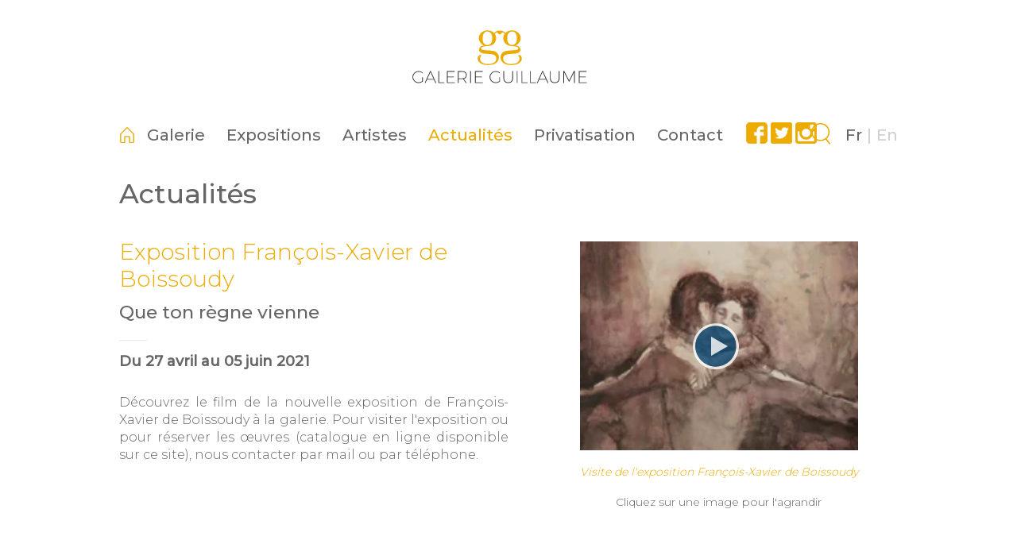

--- FILE ---
content_type: text/html
request_url: https://www.galerieguillaume.com/actualites.php?p=28
body_size: 6556
content:

<!DOCTYPE html PUBLIC "-//W3C//DTD XHTML 1.0 Transitional//EN" "http://www.w3.org/TR/xhtml1/DTD/xhtml1-transitional.dtd">
<html xmlns="http://www.w3.org/1999/xhtml">

<head>
	<meta http-equiv="X-UA-Compatible" content="IE=edge">
	<meta name="viewport" content="width=device-width, initial-scale=1">
	<meta http-equiv="Content-Type" content="text/html; charset=utf-8" />
	<title>galerie guillaume - Paris - France - Actualites</title>
	<link rel="shortcut icon" href="favicon-orange.ico">
	<meta NAME="keywords" CONTENT="galerie, guillaume, art, exposition, paris, artiste, moderne, comtemporain">
	<meta NAME="description" CONTENT="La Galerie Guillaume, récemment installée 32, rue de Penthièvre (Paris 8ème), expose des artistes contemporains, à découvrir ou à redécouvrir">
	<meta NAME="revisit-after" CONTENT="10 days">
	<meta NAME="abstract" CONTENT="la Galerie Guillaume expose">
	<meta HTTP-EQUIV="Content-Language" CONTENT="FR-FR">

	<link rel="stylesheet" href="css/bootstrap.min.css">
	<link rel="stylesheet" href="css/bootstrap-theme.min.css">
	<link rel="preconnect" href="https://fonts.googleapis.com">
	<link rel="preconnect" href="https://fonts.gstatic.com" crossorigin>
	<link href="https://fonts.googleapis.com/css2?family=Montserrat:wght@300;500&display=swap" rel="stylesheet">
	<link rel="stylesheet" type="text/css" href="js/fancyBox/source/jquery.fancybox.css?v=2.1.5" media="screen" />
	<link rel="stylesheet" href="css/style.css">

</head>

<body>
	<input type="hidden" id="lang" value="fr">
	<div class="overlay"></div>
	<header class="container-fluid header">
		<div class="row">
			<div class="col-xs-12 col-sm-12 col-md-12 text-center">
				<a href="index.php" title="galerieguillaume" class="text-center"><i class="logo"></i></a>
			</div>
		</div>


		<nav class="navbar navbar-default navbar-font">
			<div class="container-fluid">
				<!-- Brand and toggle get grouped for better mobile display -->
				<div class="navbar-header">
					<div class="text-center"><a href="index.php" title="galerieguillaume"><i class="logo-2"></i></a></div>
					<button type="button" class="navbar-toggle btn-open collapsed" data-toggle="collapse" data-target="#bs-example-navbar-collapse-1">
						<span class="sr-only">Toggle navigation</span>
						<span class="icon-bar"></span>
						<span class="icon-bar"></span>
						<span class="icon-bar"></span>
					</button>
				</div>

				<!-- Collect the nav links, forms, and other content for toggling -->
				<div class="collapse navbar-collapse" id="bs-example-navbar-collapse-1">

					<div class="navbar-header-2 navbar-font">
						<form action="resultat-recherche.html" method="post" class="navbar-form navbar-right visible-xs hidden-sm hidden-md" role="search">
							<div class="form-group">
								<input type="search" name="search" id="expo-search" class="form-control input-search-xs" placeholder="Rechercher">
								<ul class="list-expo"></ul>
							</div>
						</form>
						<button type="button" class="navbar-toggle btn-close collapsed" data-toggle="collapse" data-target="#bs-example-navbar-collapse-1">
							<span class="sr-only">Toggle navigation</span>
							<span class="icon-bar"></span>
							<span class="icon-bar"></span>
							<span class="icon-bar"></span>
						</button>
					</div>

					<ul class="nav navbar-nav nav-menu-principal">
						<li ><a href="index.php" style="margin-right: 15px;"> <img class="icn" src="img/icons/accueil.png" alt="home icon" width="20" height="20"></a></li>
						<li ><a href="galerie.html"> Galerie </a></li>
						<li ><a href="expositions.html">Expositions</a></li>
						<li ><a href="artistes.html"> Artistes </a></li>
						<li class='active'><a href="actualites.html"> Actualités </a></li>
						<li ><a href="privatisation.html"> Privatisation </a></li>	
		
						<li ><a href="contact.html"> Contact </a></li>
					</ul>
					<ul class="nav navbar-nav navbar-right barre-langue">
						<li class="active"><a href="/actualites.php?p=28">Fr</a></li>
						<li><a class="lang-bar-divider">|</a></li>
						<li ><a href="/en/actualites.php?p=28">En</a></li>
					</ul>

					<form action="resultat-recherche.html" method="post" class="navbar-form navbar-right hidden-xs" role="search" style="position:absolute; right:60px;">
						<div class="form-group">
							<input type="text" id="expo-search-2" name="search" class="form-control input-search input-search-hidden">
							<ul class="list-expo-2"></ul>
						</div>
						<i class="btn-search"></i>
					</form>

					<div class="social">
						<a href="https://www.facebook.com/galerieguillaume/" title="Facebook" target="_blank"><i class="facebook"></i></a>
						<a href="https://twitter.com/guillaumesebas3" title="Twitter" target="_blank"><i class="twitter"></i></a>
						<a href="https://www.instagram.com/galerie.guillaume" title="Instagram" target="_blank"><i class="instagram"></i></a>
					</div>



				</div><!-- /.navbar-collapse -->
			</div><!-- /.container-fluid -->
		</nav>

	</header>
<!-- Flexslider -->
<link rel="stylesheet" href="css/flexslider.css" type="text/css" media="screen" />




<section class="section">
    <p class="titre-h2 artistes-titre-h2">Actualités</p>
    <div class="row one-act" align="center">

    	<div class="col-xs-12 col-sm-6 col-md-6">
        	<p class="titre-actualite">Exposition François-Xavier de Boissoudy</p>
        	<p class="sous-titre-actualite">Que ton règne vienne</p>
        	        		<p class="date-actualite">Du 27 avril au 05 juin 2021</p>
        	        	<div class="description-actualite" style="width:100%;"><p>D&eacute;couvrez le film de la nouvelle exposition de Fran&ccedil;ois-Xavier de Boissoudy &agrave; la galerie. Pour visiter l&#39;exposition ou pour r&eacute;server les &oelig;uvres (catalogue en ligne disponible sur ce site), nous contacter par mail ou par t&eacute;l&eacute;phone.&nbsp;</p>
</div>
        </div>

        <div class="col-xs-12 col-sm-6 col-md-6 mini-slider" align="center">
            <div id="slider-216" class="flexslider c_slider">
                <ul class="slides">
                    <li style="background-color:#ffffff;">
	                            <a href="https://player.vimeo.com/video/537639011?title=0&byline=0" data-fancybox-type="iframe" data-fancybox-group="group-216" class="fancybox vimeo" rel="event-216" title="Visite de l'exposition François-Xavier de Boissoudy">
	                            <img src="https://i.vimeocdn.com/video/1112932854-44c98df0f98c0076ade35ee897dfa44161222875e43d0f798b7f5c8cd52473b2-d_200x150?region=us" width="350">
	                            <img src="img/play.png" style="position:absolute;left:150px;top:100px;">
	                            <br><br><i>Visite de l'exposition François-Xavier de Boissoudy</i>
	                            </a></li>                </ul>
                <p style="margin-top:20px;">Cliquez sur une image pour l'agrandir</p>
            </div>

            <div id="carousel-216" class="flexslider c_carousel" style="margin-top:10px; display:none">
                <ul class="slides cslides">
                	
                    <li><i style="background:url('img/actualites/play.png') no-repeat; height:58px; width:90px; display:block; background-size:50%;background-position: 50%;" /></i></li>                </ul>
          </div>
        </div>
        

    </div>
    
              
    <div class="row one-act" align="center">

    	<div class="col-xs-12 col-sm-6 col-md-6">
        	<p class="titre-actualite">Chez des collectionneurs de...</p>
        	<p class="sous-titre-actualite">Jean-Paul Agosti, Witold Pyzik et Pierre Wemaëre</p>
        	        		<p class="date-actualite">23 avril 2021</p>
        	        	<div class="description-actualite" style="width:100%;"><div>
<div>
<p>En avril, nous vous emmenons chez des collectionneurs de la galerie. C&#39;est en effet tr&egrave;s int&eacute;ressant de d&eacute;couvrir les &oelig;uvres dans leur environnement et de savoir comment leurs propri&eacute;taires vivent avec elles. Merci &agrave;&nbsp;Eric et Maguelonne de nous ouvrir leurs portes et de nous pr&eacute;senter les &oelig;uvres de Jean-Paul Agosti, Witold Pyzik et Pierre Wema&euml;re&nbsp;qu&#39;ils ont&nbsp;choisies &agrave; la Galerie Guillaume.&nbsp;</p>
</div>
</div>

<div>
<div>
<ul>
</ul>
</div>
</div>
</div>
        </div>

        <div class="col-xs-12 col-sm-6 col-md-6 mini-slider" align="center">
            <div id="slider-215" class="flexslider c_slider">
                <ul class="slides">
                    <li style="background-color:#ffffff;">
	                            <a href="https://player.vimeo.com/video/540208853?title=0&byline=0" data-fancybox-type="iframe" data-fancybox-group="group-215" class="fancybox vimeo" rel="event-215" title="Chez des collectionneurs de Jean-Paul Agosti, Witold Pyzik et Pierre Wemaëre">
	                            <img src="https://i.vimeocdn.com/video/1118289046-67e5ef845ee98a595dd02aa5e4cbfce3542716d1ce6c6d922e40323f29b4ed73-d_200x150?region=us" width="350">
	                            <img src="img/play.png" style="position:absolute;left:150px;top:100px;">
	                            <br><br><i>Chez des collectionneurs de Jean-Paul Agosti, Witold Pyzik et Pierre Wemaëre</i>
	                            </a></li>                </ul>
                <p style="margin-top:20px;">Cliquez sur une image pour l'agrandir</p>
            </div>

            <div id="carousel-215" class="flexslider c_carousel" style="margin-top:10px; display:none">
                <ul class="slides cslides">
                	
                    <li><i style="background:url('img/actualites/play.png') no-repeat; height:58px; width:90px; display:block; background-size:50%;background-position: 50%;" /></i></li>                </ul>
          </div>
        </div>
        

    </div>
    
              
    <div class="row one-act" align="center">

    	<div class="col-xs-12 col-sm-6 col-md-6">
        	<p class="titre-actualite">Chez des collectionneurs de...</p>
        	<p class="sous-titre-actualite">François-Xavier de Boissoudy</p>
        	        		<p class="date-actualite">15 avril 2021</p>
        	        	<div class="description-actualite" style="width:100%;"><p>En avril, nous vous emmenons chez des collectionneurs de la galerie. C&#39;est en effet tr&egrave;s int&eacute;ressant de d&eacute;couvrir les &oelig;uvres dans leur environnement et de savoir comment leurs propri&eacute;taires vivent avec elles. Merci &agrave;&nbsp;Matthieu et Pauline, jeunes collectionneurs, qui nous pr&eacute;sentent ici des &oelig;uvres de Fran&ccedil;ois-Xavier de Boissoudy&nbsp;qu&#39;ils ont&nbsp;acquises au fil des expositions de l&#39;artiste&nbsp;&agrave; la Galerie Guillaume.&nbsp;</p>
</div>
        </div>

        <div class="col-xs-12 col-sm-6 col-md-6 mini-slider" align="center">
            <div id="slider-213" class="flexslider c_slider">
                <ul class="slides">
                    <li style="background-color:#ffffff;">
	                            <a href="https://player.vimeo.com/video/536366942?title=0&byline=0" data-fancybox-type="iframe" data-fancybox-group="group-213" class="fancybox vimeo" rel="event-213" title="Chez des collectionneurs de François-Xavier de Boissoudy">
	                            <img src="https://i.vimeocdn.com/video/1110397263-e13ddf4260187ae4882c60868af681d202eb1a736854332edff56011a0671b1f-d_200x150?region=us" width="350">
	                            <img src="img/play.png" style="position:absolute;left:150px;top:100px;">
	                            <br><br><i>Chez des collectionneurs de François-Xavier de Boissoudy</i>
	                            </a></li>                </ul>
                <p style="margin-top:20px;">Cliquez sur une image pour l'agrandir</p>
            </div>

            <div id="carousel-213" class="flexslider c_carousel" style="margin-top:10px; display:none">
                <ul class="slides cslides">
                	
                    <li><i style="background:url('img/actualites/play.png') no-repeat; height:58px; width:90px; display:block; background-size:50%;background-position: 50%;" /></i></li>                </ul>
          </div>
        </div>
        

    </div>
    
              
    <div class="row one-act" align="center">

    	<div class="col-xs-12 col-sm-6 col-md-6">
        	<p class="titre-actualite">Chez un collectionneur de...</p>
        	<p class="sous-titre-actualite">Jean-François Rauzier</p>
        	        		<p class="date-actualite">10 avril 2021</p>
        	        	<div class="description-actualite" style="width:100%;"><p>En avril, nous vous emmenons chez des collectionneurs de la galerie. C&#39;est en effet tr&egrave;s int&eacute;ressant de d&eacute;couvrir les &oelig;uvres dans leur environnement et de savoir comment leurs propri&eacute;taires vivent avec elles. Merci &agrave;&nbsp;Albert, jeune collectionneur, qui nous pr&eacute;sente ici la photo extraordinaire de Jean-Fran&ccedil;ois Rauzier qu&#39;il a acquise il y a quelques mois &agrave; la Galerie Guillaume.&nbsp;</p>
</div>
        </div>

        <div class="col-xs-12 col-sm-6 col-md-6 mini-slider" align="center">
            <div id="slider-212" class="flexslider c_slider">
                <ul class="slides">
                    <li style="background-color:#ffffff;">
	                            <a href="https://player.vimeo.com/video/534347024?title=0&byline=0" data-fancybox-type="iframe" data-fancybox-group="group-212" class="fancybox vimeo" rel="event-212" title="Chez un collectionneur de Jean-François Rauzier">
	                            <img src="https://i.vimeocdn.com/video/1106103608-c6f9301713e2d57f7bb0a3e88ed4961fe21f573356c0adde2b1798ad0e17e620-d_200x150?region=us" width="350">
	                            <img src="img/play.png" style="position:absolute;left:150px;top:100px;">
	                            <br><br><i>Chez un collectionneur de Jean-François Rauzier</i>
	                            </a></li>                </ul>
                <p style="margin-top:20px;">Cliquez sur une image pour l'agrandir</p>
            </div>

            <div id="carousel-212" class="flexslider c_carousel" style="margin-top:10px; display:none">
                <ul class="slides cslides">
                	
                    <li><i style="background:url('img/actualites/play.png') no-repeat; height:58px; width:90px; display:block; background-size:50%;background-position: 50%;" /></i></li>                </ul>
          </div>
        </div>
        

    </div>
    
              
    <div class="row one-act" align="center">

    	<div class="col-xs-12 col-sm-6 col-md-6">
        	<p class="titre-actualite">Ouverture de la nouvelle exposition de François-Xavier de Boissoudy</p>
        	<p class="sous-titre-actualite">Que ton règne vienne</p>
        	        		<p class="date-actualite">Du 07 avril au 29 mai 2021</p>
        	        	<div class="description-actualite" style="width:100%;"><p>Ouverture &agrave; la galerie de la nouvelle exposition de Fran&ccedil;ois-Xavier de Boissoudy &quot;Que ton r&egrave;gne vienne&quot;. Publication d&#39;un livre aux Editions Conf&eacute;rences avec un texte de Thibault de Montaigu. Exposition jusqu&#39;au 29 mai 2021. Catalogue des &oelig;uvres disponible sur le site de la galerie et sur simple demande par mail. Pour r&eacute;server les &oelig;uvres, pour commander le livre et pour visiter l&#39;exposition, merci de contacter la galerie par mail ou par t&eacute;l&eacute;phone. Service click and collect. Livraison assur&eacute;e partout en France et en Europe.</p>
</div>
        </div>

        <div class="col-xs-12 col-sm-6 col-md-6 mini-slider" align="center">
            <div id="slider-210" class="flexslider c_slider">
                <ul class="slides">
                    <li style="background-color:#ffffff;"><a href="img/actualites/IMG_3141.jpg" class="fancybox" rel="event-210" data-fancybox-group="group-210" title="" alt=""><img src="img/actualites/IMG_3141.jpg" class="img-act" /><br><br><i></i></a></li>                </ul>
                <p style="margin-top:20px;">Cliquez sur une image pour l'agrandir</p>
            </div>

            <div id="carousel-210" class="flexslider c_carousel" style="margin-top:10px; display:none">
                <ul class="slides cslides">
                	
                    <li><i style="background:url('img/actualites/IMG_3141.jpg') no-repeat; height:58px; width:90px; display:block; background-size:cover;background-position: 50%;" /></i></li>                </ul>
          </div>
        </div>
        

    </div>
    
              
    <div class="row one-act" align="center">

    	<div class="col-xs-12 col-sm-6 col-md-6">
        	<p class="titre-actualite">Dans l'atelier de François-Xavier de Boissoudy</p>
        	<p class="sous-titre-actualite"></p>
        	        		<p class="date-actualite">06 avril 2021</p>
        	        	<div class="description-actualite" style="width:100%;"><p>A l&#39;occasion de sa nouvelle exposition &agrave; la Galerie Guillaume, Fran&ccedil;ois-Xavier de Boissoudy nous fait p&eacute;n&eacute;trer dans son atelier et nous montre sa fa&ccedil;on de travailler.&nbsp;</p>
</div>
        </div>

        <div class="col-xs-12 col-sm-6 col-md-6 mini-slider" align="center">
            <div id="slider-211" class="flexslider c_slider">
                <ul class="slides">
                    <li style="background-color:#ffffff;">
	                            <a href="https://player.vimeo.com/video/531269310?title=0&byline=0" data-fancybox-type="iframe" data-fancybox-group="group-211" class="fancybox vimeo" rel="event-211" title="Dans l'atelier de François-Xavier de Boissoudy">
	                            <img src="https://i.vimeocdn.com/video/1099620988-cbc59b6150268d3c931d9bd252efe5b734e69ec771be02b1ecec119442ca7b26-d_200x150?region=us" width="350">
	                            <img src="img/play.png" style="position:absolute;left:150px;top:100px;">
	                            <br><br><i>Dans l'atelier de François-Xavier de Boissoudy</i>
	                            </a></li>                </ul>
                <p style="margin-top:20px;">Cliquez sur une image pour l'agrandir</p>
            </div>

            <div id="carousel-211" class="flexslider c_carousel" style="margin-top:10px; display:none">
                <ul class="slides cslides">
                	
                    <li><i style="background:url('img/actualites/play.png') no-repeat; height:58px; width:90px; display:block; background-size:50%;background-position: 50%;" /></i></li>                </ul>
          </div>
        </div>
        

    </div>
    
              

<nav style="width:100%; text-align:center;">
<ul class="pagination pagination-sm">
	<li><a href='actualites.php?p=1'>1</a></li><li><a href='actualites.php?p=2'>2</a></li><li><a href='actualites.php?p=3'>3</a></li><li><a href='actualites.php?p=4'>4</a></li><li><a href='actualites.php?p=5'>5</a></li><li><a href='actualites.php?p=6'>6</a></li><li><a href='actualites.php?p=7'>7</a></li><li><a href='actualites.php?p=8'>8</a></li><li><a href='actualites.php?p=9'>9</a></li><li><a href='actualites.php?p=10'>10</a></li><li><a href='actualites.php?p=11'>11</a></li><li><a href='actualites.php?p=12'>12</a></li><li><a href='actualites.php?p=13'>13</a></li><li><a href='actualites.php?p=14'>14</a></li><li><a href='actualites.php?p=15'>15</a></li><li><a href='actualites.php?p=16'>16</a></li><li><a href='actualites.php?p=17'>17</a></li><li><a href='actualites.php?p=18'>18</a></li><li><a href='actualites.php?p=19'>19</a></li><li><a href='actualites.php?p=20'>20</a></li><li><a href='actualites.php?p=21'>21</a></li><li><a href='actualites.php?p=22'>22</a></li><li><a href='actualites.php?p=23'>23</a></li><li><a href='actualites.php?p=24'>24</a></li><li><a href='actualites.php?p=25'>25</a></li><li><a href='actualites.php?p=26'>26</a></li><li><a href='actualites.php?p=27'>27</a></li><li class='active'><a href='actualites.php?p=28'>28</a></li><li><a href='actualites.php?p=29'>29</a></li><li><a href='actualites.php?p=30'>30</a></li><li><a href='actualites.php?p=31'>31</a></li><li><a href='actualites.php?p=32'>32</a></li><li><a href='actualites.php?p=33'>33</a></li><li><a href='actualites.php?p=34'>34</a></li><li><a href='actualites.php?p=35'>35</a></li><li><a href='actualites.php?p=36'>36</a></li><li><a href='actualites.php?p=37'>37</a></li><li><a href='actualites.php?p=38'>38</a></li><li><a href='actualites.php?p=39'>39</a></li><li><a href='actualites.php?p=40'>40</a></li><li><a href='actualites.php?p=41'>41</a></li><li><a href='actualites.php?p=42'>42</a></li><li><a href='actualites.php?p=43'>43</a></li><li><a href='actualites.php?p=44'>44</a></li><li><a href='actualites.php?p=45'>45</a></li><li><a href='actualites.php?p=46'>46</a></li><li><a href='actualites.php?p=47'>47</a></li><li><a href='actualites.php?p=48'>48</a></li><li><a href='actualites.php?p=49'>49</a></li><li><a href='actualites.php?p=50'>50</a></li><li><a href='actualites.php?p=51'>51</a></li><li><a href='actualites.php?p=52'>52</a></li><li><a href='actualites.php?p=53'>53</a></li><li><a href='actualites.php?p=54'>54</a></li><li><a href='actualites.php?p=55'>55</a></li></ul>
</nav>
</section>


	<!-- <i class="divider"></i> -->
	<footer class="container-fluid footer">
        <div class="row">
            <div class="col-xs-12 col-sm-8 col-md-8">Galerie Guillaume, 32 rue de Penthièvre, 75008 Paris<br>Ouvert du mardi au samedi de 14h à 19h</div>
            <div class="col-xs-12 col-sm-4 col-md-4"><a href="contact.html">Contact</a> | <a href="mentions-legales.html">Mentions légales</a></div>
        <p class="copyright"><a href="http://www.coccinet.com" target="_blank">Réalisation de site internet : www.coccinet.com</a></p>
            
        </div>
    </footer>

<script src="js/jquery.min.js"></script>
<script src="js/jquery-ui.js"></script>
<script src="js/bootstrap.min.js"></script>
<script src="js/app.js"></script>
<script src="js/fancyBox/source/jquery.fancybox.js?v=2.1.5"></script>



<script>
    $(document).ready(function() {

        
        $('a.fancybox').fancybox({
         padding: 10,
         margin: [20, 0, 20, 0]
    
        });
        /**********************************************************************************************************************/
        $(function(){
            var lang = $('#lang').val();

            $( "#expo-search" ).autocomplete({
                source: function( request, response ) {
                    $.ajax({
                      url: "includes/recherche.php",
                      dataType: "json",
                      data: {
                        s: request.term,
                        l: lang
                      },
                      success: function( data ) {

                        var expo  = data["expo"];
                        var art   = data["art"];
                        $(".list-expo").empty();

                        // Expositions
                        if (expo!=null) {
                            $(".list-expo").append('<li class="search-divider">Expositions</li>');
                            for (var i = 0; i < expo.length; i++) {
                                $(".list-expo").append('<li><a href="'+expo[i]['url']+'">'+expo[i]['titre']+expo[i]['sous_titre']+'</a></li>');
                            };
                        }

                        // Artistes
                        if (art!=null) {
                            $(".list-expo").append('<li class="search-divider">Artistes</li>');
                            for (var i = 0; i < art.length; i++) {
                                $(".list-expo").append('<li><a href="'+art[i]['url']+'">'+art[i]['display_art']+'</a></li>');
                            };
                        }
                        
                      },
                    error: function (xhr, textStatus, errorThrown){
                        console.log("error: " + errorThrown);
                        $(".list-expo").empty();
                    }
                    });
                  },
                minLength: 3,
                select: function( event, ui ) {
                       window.location.href = ui.item.url;
                  },
                open: function() {
                    $( this ).removeClass( "ui-corner-all" ).addClass( "ui-corner-top" );
                  },
                close: function() {
                    $( this ).removeClass( "ui-corner-top" ).addClass( "ui-corner-all" );
                  }
            });

    /**********************************************************************************************************************/
            $( "#expo-search-2" ).autocomplete({
                source: function( request, response ) {
                    $.ajax({
                      url: "includes/recherche.php",
                      dataType: "json",
                      data: {
                        s: request.term,
                        l: lang
                      },
                      success: function( data ) {
                        
                        var expo  = data["expo"];
                        var art   = data["art"];
                        $(".list-expo-2").empty();

                        // Expositions
                        if (expo!=null) {
                            $(".list-expo-2").append('<li class="search-divider">Expositions</li>');
                            for (var i = 0; i < expo.length; i++) {
                                $(".list-expo-2").append('<li><a href="'+expo[i]['url']+'">'+expo[i]['titre']+expo[i]['sous_titre']+'</a></li>');
                            };
                        }

                        // Artistes
                        if (art!=null) {
                            $(".list-expo-2").append('<li class="search-divider">Artistes</li>');
                            for (var i = 0; i < art.length; i++) {
                                $(".list-expo-2").append('<li><a href="'+art[i]['url']+'">'+art[i]['display_art']+'</a></li>');
                            };
                        }

                      },
                    error: function (xhr, textStatus, errorThrown){
                        console.log("error: " + errorThrown);
                        $(".list-expo-2").empty();
                    }
                    });
                  },
                minLength: 3,
                select: function( event, ui ) {
                       window.location.href = ui.item.url;
                  },
                open: function() {
                    $( this ).removeClass( "ui-corner-all" ).addClass( "ui-corner-top" );
                  },
                close: function() {
                    $( this ).removeClass( "ui-corner-top" ).addClass( "ui-corner-all" );
                  }
            });

        });

        function test_value() {
            if ( $("#expo-search").val() == "" ) {
                $(".list-expo").empty();
            };
            if ( $("#expo-search-2").val() == "" ) {
                $(".list-expo-2").empty();
            };
        }
    });
</script>


<script>
  (function(i,s,o,g,r,a,m){i['GoogleAnalyticsObject']=r;i[r]=i[r]||function(){
  (i[r].q=i[r].q||[]).push(arguments)},i[r].l=1*new Date();a=s.createElement(o),
  m=s.getElementsByTagName(o)[0];a.async=1;a.src=g;m.parentNode.insertBefore(a,m)
  })(window,document,'script','//www.google-analytics.com/analytics.js','ga');
 
  ga('create', 'UA-63039303-1', 'auto');
  ga('send', 'pageview');
 
</script>
</body>
</html>


<script src="js/modernizr.js"></script>
<script defer src="js/jquery.flexslider.js"></script>

<script type="text/javascript">

	jQuery(document).ready(function(){
				
				
		jQuery('.c_carousel').each(function(index){
						 
					
			if(jQuery(".c_carousel").eq(index).length) {
				jQuery('.c_carousel').eq(index).flexslider({
					animation: "slide",
					controlNav: false,
					directionNav:true,
					animationLoop: true,
					slideshow: true,
					itemWidth: 80,
					pausePlay: false,
					asNavFor: '.c_slider:eq('+index+')',
					itemMargin: 5,
					minItems: 4,
					maxItems: 4,
				});
			}

			if(jQuery('.c_slider').eq(index).length) {

				jQuery('.c_slider').eq(index).flexslider({
					animation: "fade",
					controlNav: false ,
					directionNav:true,
					animationLoop: true,
					slideshow: true,
					pausePlay: false,
					video: true,
					sync: '.c_carousel:eq('+index+')', 
				});
			}
			
		});
		
	});

</script>


--- FILE ---
content_type: text/css
request_url: https://www.galerieguillaume.com/css/style.css
body_size: 40460
content:
@charset "UTF-8";
@import './utils/_variables.css';

@import './pages/_privatisation.css';
@import './pages/_expositions-list.css';

@import './components/_buttons.css';
@import './components/_slider-home.css';


ul {
  padding-left: 0;
  margin-left: 1em;
}

a {
  color: var(--main-color);
}

a:hover{
  color: var(--darkgrey-color);
}

/* CHECKBOX */
[type="checkbox"]:not(:checked),
[type="checkbox"]:checked {
  position: absolute;
  left: -9999px;
}

[type="checkbox"]:not(:checked)+label,
[type="checkbox"]:checked+label {
  position: relative;
  padding-left: 40px;
  padding-top: 2px;
  cursor: pointer;
  font-size: 14px !important;
}

[type="checkbox"]:not(:checked)+label:before,
[type="checkbox"]:checked+label:before {
  content: '';
  position: absolute;
  left: 0;
  top: 2px;
  width: 20px;
  height: 20px;
  border: 1px solid #aaa;
  background: #ffffff;
  box-shadow: inset 0 1px 3px rgba(0, 0, 0, .3);
}

[type="checkbox"]:not(:checked)+label:after,
[type="checkbox"]:checked+label:after {
  content: '✔';
  position: absolute;
  top: 0px;
  left: 4px;
  font-size: 16px;
  color: #6ca15b;
  transition: all .2s;
}

[type="checkbox"]:not(:checked)+label:after {
  opacity: 0;
  transform: scale(0);
}

[type="checkbox"]:checked+label:after {
  opacity: 1;
  transform: scale(1);
}

.btn_feuilleter {
  background: url("../img/btn_feuilleter-orange.png") no-repeat;
  float: left;
  width: 31px;
  height: 36px;
  margin-top: -8px;
}

.btn_telecharger {
  background: url("../img/btn_telecharger-orange.png") no-repeat;
  float: left;
  width: 32px;
  height: 37px;
  margin-top: -8px;
}

.button-lire-suite:hover .btn_feuilleter {
  background: url("../img/btn_feuilleter_hover.png") no-repeat;
  float: left;
  width: 31px;
  height: 36px;
  margin-top: -8px;
}

.btn-downl-dossier-presse:hover .btn_telecharger {
  background: url("../img/btn_telecharger_hover.png") no-repeat;
  float: left;
  width: 32px;
  height: 37px;
  margin-top: -8px;
}


.left {
  float: left;
}

.right {
  float: right;
}

textarea {
  resize: vertical;
}

.navbar-font {
  font-family: 'Montserrat', sans-serif;
  font-weight: 500;
}

.navbar-collapse,
.container-fluid {
  padding-left: 0 !important;
  padding-right: 0 !important;
}

ul.navbar-nav li a {
  margin-left: 0;
}

.overlay {
  width: 100%;
  height: 100%;
  position: fixed;
  z-index: 1;
  background-color: rgba(128, 128, 128, 0.8) !important;
  display: none;
}

::-webkit-input-placeholder {
  color: #ffffff !important;
  font-size: 14px;
}

:-moz-placeholder {
  color: #ffffff !important;
  font-size: 14px;
}

::-moz-placeholder {
  color: #ffffff !important;
  font-size: 14px;
}

:-ms-input-placeholder {
  color: #ffffff !important;
  font-size: 14px;
}

body {
  font-family: 'Montserrat', sans-serif;
  font-weight: 300;
  color: #666666;
  margin: 0 auto;
  line-height: normal;
}

section {
  max-width: 980px;
  margin: 0 auto;
}

footer {
  max-width: 980px;
  height: 75px;
  font-size: 14px;
  margin-top: 30px;
  color: #666666;
}

.footer a {
  color: #666666;
}

.footer a:hover {
  text-decoration: none;
}

i.divider {
  margin-top: 80px;
  width: 100%;
  border: 3px #d1d1d1 solid;
  display: block;
}

p,
div {
  /* cursor: default; */
  margin: 0;
  padding: 0;
}

nav.navbar {
  margin: 0;
  padding: 0;
  margin-top: 25px;
  margin-bottom: 28px;
  border: 0;
}

.titre-h2 {
  color: #ebab00;
  font-size: 24px;
}


@media screen and (min-width: 768px) {
  .titre-h2 {
    font-size: 34px;
  }

}

.btn-lire-suite-container {
  float: left;
  width: 100%;
}

.button-lire-suite {
  font-size: 16px;
  text-align: center;
  color: #ebab00;
  border: 2px #ebab00 solid;
  padding: 10px;
  width: 136px;
  height: 46px;
  display: block;
  background-color: transparent;
  transition: all .5s ease;
}

.button-lire-suite:hover {
  text-decoration: none;
  color: #ffffff;
  background-color: #ebab00;
}

.header {
  max-width: 980px !important;
}

.logo {
  background: url(../images/Logo-Galerie-Guillaume.svg) no-repeat;
  /*background: url(../images/Logo-Galerie-20ans.svg) no-repeat;*/
  width: 300px;
  height: 100px;
  margin-top: 20px;
  display: inline-block;
}

ul.nav-menu-principal li.active a,
ul.nav-menu-principal li:hover a {
  color: #ebab00 !important;
  background-color: transparent !important;
  background-image: none !important;
  box-shadow: none !important;
  margin: 0;
  padding: 0;
  margin: 15px;
  margin-left: 0;
  margin-right: 27px;
}

ul.navbar-nav li a {
  color: #666666 !important;
  font-size: 20px;
  margin: 0;
  padding: 0;
  margin: 15px;
  margin-left: 0;
  margin-right: 27px;
}

.navbar-default {
  background-color: #ffffff !important;
  border-color: transparent !important;
  background-image: none;
  box-shadow: none;
}

.galerie-slide-item img {
  min-height: 500px;
  max-height: 500px;
}

.galerie-mini-slider-item img {
  min-height: 255px;
  max-height: 255px;
  max-width: 380px !important;
}

.galerie-mini-slider {
  max-width: 380px !important;
  margin-top: 179px !important;
}

.slider-thumbs-list li a img {
  width: 80px !important;
  height: 58px !important;
}

.slider-thumbs-list {
  margin-left: -16px;
  margin-top: 55px;
}

.list-inline>li {
  padding-right: 0px;
  padding-left: 17px;
}

.carousel-indicators li {
  width: 14px !important;
  height: 14px !important;
}

.carousel-caption {
  /* width: 300px; */
  display: flex;
  flex-direction: column;
  align-items: center;
  justify-content: center;
  width: 450px;
  height: 100%;
  background-color: rgba(0, 0, 0, 0.5);
  /* right: 15% !important; */
  top: 0;
  left: auto;
  padding: 25px;
  text-shadow: none;
}

.carousel-caption-catalogue {
  height: 200px;
  top: 155px;
}


.carousel-caption p.exposition{
  font-size: 16px;
  margin-bottom: 20px;
}

@media screen and (min-width: 576px) {
  .carousel-caption p.exposition{
    margin-bottom: 35px;
  }
}

.carousel-caption p.exposition-date {
  font-size: 22px;
  font-weight: 500;
  margin-bottom: 10px;
}

.carousel-caption p.exposition-titre {
  font-size: 34px;
  margin: 10px 0 20px 0;
}

.carousel-caption p.exposition-titre > a {
  text-decoration: none;
  font-size: 34px;
  /* color: #ffffff; */
  font-weight: 600;
  line-height: 42px;
}

.carousel-caption p.exposition-titre > a:hover{
  color: var(--main-color);
}

.carousel-caption p.exposition-sous-titre {
  font-size: 18px;
  line-height: 27px;
}

.carousel-caption a.exposition-lire-suite {
  margin-top: 25px;
}

.carousel-indicators {
  left: auto;
  width: 450px;
}

.expo-container {
  border-bottom: 3px #D1D1D1 solid;
}


p.expo-venir {
  font-size: 20px;
  color: #666666;
  float: left;
  text-align: left;
  margin-top: 10px;
  margin-left: 10px;
}

p.expo-titre {
  color: #ebab00;
  font-size: 20px;
  float: left;
  text-align: left;
  margin-top: 10px;
  margin-left: 10px;
}

p.expo-sous-titre {
  color: #ebab00;
  font-size: 20px;
  float: left;
  text-align: left;
  margin-top: 11px;
  margin-left: 10px;
}

p.expo-date {
  color: #666666;
  font-size: 16px;
  font-weight: 400;
  float: left;
  text-align: left;
  margin-top: 20px;
  /* max-height: 42px;
  min-height: 38px; */
}

a.expo-lire-suite {
  float: right;
  margin-right: 20px;
  margin-top: 0;
}

.expo-lire-suite-catalogue {
  position: absolute;
  left: 10px;
  bottom: 15px;
}

img.expo-img-1 {
  border-right: 2px #ebab00 solid;
  float: left;
}

.expo-col-one img.expo-img-1 {
  border: 2px #ebab00 solid;
  float: left;
}

img.expo-img-2 {
  float: left;
}

i.btn-show-expo {
  display: block;
  background: url(../images/btn-show-expo-orange.png) no-repeat;
  width: 82px;
  height: 41px;
  position: absolute;
  bottom: 0;
  left: 50%;
  z-index: 1;
}

i.btn-hide-expo {
  display: block;
  background: url(../images/btn-hide-expo-orange.png) no-repeat;
  width: 82px;
  height: 41px;
  position: absolute;
  bottom: 0;
  left: 50%;
  cursor: pointer;
}

/* Barre de recherche */
i.btn-search {
  background: url(../images/btn-search-orange.png) no-repeat;
  width: 24px;
  height: 27px;
  border: 0;
  margin-right: 10px;
  margin-top: 10px;
  float: right;
  cursor: pointer;
}

button.btn-search {
  background: url(../images/btn-search-orange.png) no-repeat;
  width: 24px;
  height: 27px;
  border: 0;
  margin-right: 10px;
  margin-top: 10px;
  float: right;
  display: none;
}

.input-search,
.input-search:hover,
.input-search:focus {
  border: 1px #ebab00 solid !important;
}

.input-search-visible {
  display: inline-block !important;
  margin-top: 7px;
  margin-right: 24px;
}

.input-search-hidden {
  display: none !important;
  margin-top: 6px;
  margin-right: 10px;
}

/* Barre des langues */
ul.barre-langue {
  padding-top: 15px;
  margin-right: 0;
}

ul.barre-langue li a {
  color: #d1d1d1 !important;
  margin: 0;
}

ul.barre-langue li a:hover {
  color: #ebab00 !important
}

ul.barre-langue li.active a:hover {
  color: #ebab00 !important
}

ul.barre-langue li.active a {
  color: #666666 !important;
  margin: 0;
  background: none !important;
  box-shadow: none !important;
}

ul.barre-langue li a.lang-bar-divider {
  margin-left: 6px;
  margin-right: 6px;
}

.navbar-form {
  margin: 0;
}

.titre-galerie {
  text-align: left;
  margin-top: 37px !important;
}

.description-galerie p {
  margin-top: 41px;
  font-size: 16px;
  text-align: justify;
  line-height: 28px;
}


.prev,
.flex-prev {
  position: absolute;
  top: 100px;
  left: 0;
  background: url(../images/arrow-prev.png) no-repeat;
  width: 60px;
  height: 60px;
  opacity: 0.7;
  display: none;
}

.next,
.flex-next {
  position: absolute;
  top: 100px;
  right: 0;
  background: url(../images/arrow-next.png) no-repeat;
  width: 60px;
  height: 60px;
  opacity: 0.7;
  display: none;
}

.prev:hover,
.flex-prev:hover {
  background: url(../images/arrow-prev-orange.png) no-repeat;
}

.next:hover,
.flex-next:hover {
  background: url(../images/arrow-next-orange.png) no-repeat;
}


.artistes-titre-h2 {
  color: #666666;
  margin-bottom: 35px;
  font-weight: 400;
}

.artist-thumb,
.artist-thumb-1 {
  max-width: 230px;
  max-height: 220px;
  min-height: 220px;
  margin-bottom: 10px;
  overflow: hidden;
}

.artist-thumb span {
  width: 220px;
  height: 210px;
  float: left;
  background-position: 50% 40% !important;
  background-size: cover !important;
}

.artist-thumb-1 img {width: 220px !important; height: 210px !important;}
.artist-thumb img {max-width: 220px; max-height: 210px;}


.artist-title {
  color: #ebab00;
  font-size: 20px;
  margin-bottom: 44px;
  cursor: pointer;
  max-height: 52px;
  min-height: 52px;
  overflow: hidden;
}

.expo-passe-title {
  color: #ebab00;
  font-size: 19px;
  margin-bottom: 15px;
  cursor: pointer;
  max-height: 57px;
  min-height: 58px;
  overflow: hidden;
}

.small-title {
  font-size: 12px;
}

/* .expo-passe-date {
  margin-top: 8px !important;
  float: none !important;
  text-align: center !important;
  width: 100%;
} */

.nom-artiste {
  max-width: 240px;
  height: 60px;
  display: block;
}

.nom-artiste:hover {
  color: #ebab00;
}

.expo-col-1,
.expo-col-one {
  float: right;
  width: 538px;
  height: 250px;
}

.expo-col-2 {
  float: left;
  height: 250px;
  /* border: 2px #ebab00 solid; */
  border-right: 0;
  width: 402px;
}


/* page artiste */
.artiste-titre-h2 {
  font-size: 18px;
  color: #666666;
  margin-top: 37px;
}

.oeuvre-info {
  width: 230px;
}

.titre-tableau {
  color: #ebab00;
}

.titre-tableau,
.annee-tableau,
.matiere-tableau,
.dimensions-tableau {
  font-size: 14px;
  text-align: left;
  display: inline;
}

.comma:after {
  content: ',';
  margin-right: 5px;
}

.oeuvre-titre-h2 {
  float: left;
  margin-left: 60px;
  margin-top: 104px;
  font-size: 18px;
  color: #666666;
}


/* page expositions */
.expos-titre-h2 {
  font-size: 20px !important;
}

.expos-text {
  text-align: left;
  font-size: 16px;
  max-height: 320px;
  min-height: 320px;
  padding: 10px !important;
}

.expos-text p,
.expos-text p strong {
  margin-bottom: 12px;
  overflow: hidden;
}

.expos-lire-suite {
  position: absolute;
  bottom: 0;
  right: 0;
}

.expos-desc {
  overflow: hidden;
  max-height: 213px;
  min-height: 180px;
}

i.small-divider {
  width: 100%;
  border: 1px #d1d1d1 solid;
  display: block;
  margin-top: 55px;
  margin-bottom: 55px;
  float: left;
}

.exp-dte {
  margin-top: 0 !important;
  float: center !important;
}

.expos-row,
.expos-col {
  margin-bottom: 50px !important;
}

.lire-suite-v2 {
  color: #ebab00;
  text-decoration: underline;
  float: right;
  font-size: 16px;
  margin-top: 15px;
  width: 100%;
  margin: 0;
}

.lire-suite-v2:hover,
.lire-suite-v2:visited {
  color: #ebab00;
}

.lien-voir-expos {
  text-decoration: none;
  width: 100%;
  text-align: right;
}

.oe-inf {
  float: center;
}

.dim-tab {
  width: 100%;
}

.btn-downl-dossier-presse {
  width: 320px;
  margin-top: 35px;
}

/* Contact */
.google-map {
  position: relative;
  height: 500px;
  max-width: 980px;
  overflow: hidden;
}

.google-map-frame {
  top: 0;
  left: 0;
  width: 100% !important;
}

.contact-text p,
.contact-text ul {
  text-align: left;
  margin-top: 15px;
  font-size: 16px;
}

.contact-text ul {
  line-height: 1.5;
}

.contact-text ul li {
  margin-bottom: 10px;
}

.contact-form .form-group {
  margin-top: 25px;
}

.contact-form .form-group label {
  font-weight: normal;
  font-size: 16px;
}

.contact-form .form-group .form-note {
  margin-bottom: 20px;
}

.contact-form .form-group input[type="text"]:focus,
.contact-form .form-group input[type="text"]:hover {
  border: 1px #ebab00 solid !important;
}

.contact-form .form-group textarea:focus,
.contact-form .form-group textarea:hover {
  border: 1px #ebab00 solid !important;
}

.close-alert {
  margin-top: 10px;
  margin-right: 10px;
}

ul.list-expo {
  width: 240px;
  background: #ECECEC;
  border-left: 1px #ebab00 solid !important;
  border-right: 1px #ebab00 solid !important;
  position: absolute;
  z-index: 20;
  padding: 0;
  font-size: 11px;
  left: 0;
}

ul.list-expo li {
  list-style: none;
  padding: 5px;
  border-bottom: 1px #ebab00 solid !important;
}

ul.list-expo li a {
  padding: 5px;
  text-decoration: none;
}

ul.list-expo-2 {
  width: 100%;
  background: #ECECEC;
  border-left: 1px #ebab00 solid !important;
  border-right: 1px #ebab00 solid !important;
  position: absolute;
  z-index: 20;
  padding: 0;
}

ul.list-expo-2 li {
  list-style: none;
  padding: 5px;
  border-bottom: 1px #ebab00 solid !important;
}

ul.list-expo-2 li a {
  padding: 5px;
  text-decoration: none;
}

.mentions-legales p {
  margin-bottom: 5px;
  font-size: 14px;
}

.mentions-legales p.realisation {
  font-weight: bold;
}

.mentions-legales a {
  color: #666666;
}

.mentions-legales a:hover {
  color: #ebab00;
}

.search-divider {
  background: #ebab00;
  color: #ffffff;
}

/* page actualités */
.actualite-mini-slider {
  max-width: 420px !important;
}

.one-act {
  margin-bottom: 120px !important;
}

.titre-actualite {
  /* float: left; */
  color: #ebab00;
  font-size: 20px;
  /* max-height: 50px;
  min-height: 50px; */
  /* overflow: hidden; */
  width: 100%;
  text-align: left;
  margin-bottom: 10px;
}

@media screen and (min-width: 768px) {
  .titre-actualite{
    font-size: 28px;
  }
}

.sous-titre-actualite {
  /* float: left; */
  font-size: 16px;
  line-height: 22px;
  /* width: 100%; */
  text-align: left;
  font-weight: 400;
}

@media screen and (min-width: 768px) {
  .sous-titre-actualite{
    font-size: 23px;
    line-height: 30px;
  }
}

.date-actualite {
  /* float: left; */
  text-align: left;
  font-size: 18px;
  margin-top: 20px;
  font-weight: 600; 
}

.date-actualite::before{
  content: '';
    display: block;
    margin: 10px 0 15px 0;
    width: 35px;
    height: 1px;
    background-color: var(--lightgrey-color);
}

.description-actualite {
  /* float: left; */
  text-align: justify;
  font-size: 16px;
  margin-top: 30px !important;
  line-height: 22px;
}



.img-act {
  max-width: 370px;
  max-height: 250px;
}

#carousel,
#slider,
.c_slider,
.c_carousel {
  width: 380px !important;
}

/* Carousel Fade */
.carousel.carousel-fade .item {
  -webkit-transition: opacity 0.5s ease-in-out;
  -moz-transition: opacity 0.5s ease-in-out;
  -ms-transition: opacity 0.5s ease-in-out;
  -o-transition: opacity 0.5s ease-in-out;
  transition: opacity 0.5s ease-in-out;
}

.carousel.carousel-fade .active.left,
.carousel.carousel-fade .active.right {
  left: 0;
  z-index: 2;
  opacity: 0;
  filter: alpha(opacity=0);
}

.carousel.carousel-fade .next,
.carousel.carousel-fade .prev {
  left: 0;
  z-index: 1;
}

.carousel.carousel-fade .carousel-control {
  z-index: 3;
}

.carousel-inner>.item.prev,
.carousel-inner>.item.next,
.carousel-inner>.item.active.left,
.carousel-inner>.item.active.right {
  float: none;
}

.carousel-inner>.item.prev div.carousel-caption,
.carousel-inner>.item.next div.carousel-caption {
  opacity: 0 !important;
}

.ctext-1 {
  float: left;
}

.ctext-2 {
  float: right;
}

.image-expo {
  float: left;
  background-position: 50% 25% !important;
  background-size: cover !important;
  width: 269px;
  height: 250px;
}

.fancybox,
.fancybox:hover,
.fancybox:active,
.fancybox:focus,
.fancybox:visited {
  text-decoration: none;
  color: #ebab00;
}

.social {
  margin-top: 9px;
}

.social i {
  background-repeat: no-repeat;
  width: 27px;
  height: 27px;
  float: left;
  margin: 0 2px;
}

.facebook {
  background-image: url(../images/facebook-orange.png);
}

.facebook:hover {
  background-image: url(../images/facebook-hover.png);
}

.twitter {
  background-image: url(../images/twitter-orange.png);
}

.twitter:hover {
  background-image: url(../images/twitter-hover.png);
}

.instagram {
  background-image: url(../images/instagram-orange.png);
}

.instagram:hover {
  background-image: url(../images/instagram-hover.png);
}

.calameo>iframe {
  min-height: 349px;
}

.calameo a {
  margin: 34px auto;
  color: #ebab00;
  font-size: 24px;
  position: relative;
  display: block;
  text-decoration: underline;
}

.calameo iframe+div a {
  color: #666666;
  font-size: 12px;
  text-decoration: underline;
}



@media (min-width: 1200px) {
  .expos-image {
    width: 65%;
    margin-right: 1% !important;
  }

  .row,
  .row div {
    margin: 0;
    padding: 0;
  }

  .row.contact div {
    padding-left: 15px;
    padding-right: 15px;
  }

  .expo {
    height: 250px;
    width: 940px;
    margin-top: 130px;
    margin-bottom: 65px;
    box-shadow: 0 0 9px #ccc;
  }

  .carousel-caption,
  .carousel-indicators {
    right: 13vw;
  }

  .overlay {
    display: none !important;
  }

  .mini-slider {
    width: 46% !important;
    margin-left: 4% !important;
  }

  .carousel-indicators {
    bottom: 2px;
  }

  .expo-zone-text p {
    max-width: 450px;
  }

  #slider {
    margin-top: 110px;
  }

  .image-expo-1 {
    width: inherit;
    display: block;
  }

  .item {
    max-height: 600px !important;
  }

  .bannerImage a span {
    /* height: 500px; */
    height: 600px;
    background-size: cover !important;
    background-position: 50% 0% !important;
    display: block;
  }
}



@media (min-width: 992px) and (max-width: 1199px) {

  .row,
  .row div {
    margin: 0;
    padding: 0;
  }

  .expo {
    height: 250px;
    width: 940px;
    margin-top: 130px;
    margin-bottom: 65px;
    box-shadow: 0 0 9px #ccc;
  }

  .carousel-caption,
  .carousel-indicators {
    right: 150px !important;
  }

  .overlay {
    display: none !important;
  }

  .mini-slider {
    width: 46% !important;
    margin-left: 4% !important;
  }

  .carousel-indicators {
    margin: 0;
    width: 100%;
    top: 25px;
    text-align: right;
    height: 0;
    float: right;
  }

  p.exposition-date {
    margin-top: 19px;
    margin-bottom: 23px;
  }

  a.exposition-lire-suite {
    margin-top: 25px;
  }

  p.exposition-sous-titre {
    margin-top: 20px;
    font-size: 16px;
  }

  p.exposition-date {
    font-size: 23px !important;
  }

  p.exposition {
    font-size: 17px !important;
  }

  p.exposition-titre span {
    font-size: 20px;
  }

  .expo-zone-text p {
    max-width: 450px;
  }

  #slider {
    margin-top: 110px;
  }

  .image-expo-1 {
    width: inherit;
    display: block;
  }

  .item {
    max-height: 500px !important;
  }

  .bannerImage a span {
    height: 500px;
    background-size: cover !important;
    background-position: 50% 0% !important;
    display: block;
  }
}



@media (min-width: 768px) and (max-width: 991px) {

  .row,
  .row div {
    margin: 0;
    padding: 0;
  }

  .expo {
    height: 250px;
    width: 100%;
    margin-top: 130px;
    margin-bottom: 65px;
    box-shadow: 0 0 9px #ccc;
  }

  p.expo-sous-titre,
  p.expo-titre,
  p.expo-date {
    width: 90%;
    margin-left: 10px;
  }

  .titre-galerie {
    padding-left: 30px !important;
  }

  .description-galerie {
    padding-left: 30px !important;
    padding-right: 30px !important;
  }

  .overlay {
    display: none !important;
  }

  .expo-col-one img {
    height: 285px !important;
  }

  .expo-col-one {
    width: 50% !important;
    height: 285px !important;
  }

  .expo-col-1 img {
    width: 50% !important;
    height: 285px !important;
  }

  .expo-col-1 {
    width: 50% !important;
    height: 250px !important;
  }

  .expo-col-2 {
    width: 50% !important;
    height: 250px !important;
  }

  p.expo-venir {
    font-size: 22px;
  }

  p.expo-sous-titre,
  p.expo-titre {
    font-size: 16px;
  }

  p.expo-date {
    font-size: 14px;
  }

  .carousel-caption,
  .carousel-indicators {
    right: 30px !important;
  }

  /* .expos-image img {max-width: 414px; max-height: 294px;} */
  .expos-text p {
    font-size: 14px;
  }

  .exp-dte {
    margin-top: 0 !important;
    text-align: center !important;
    float: center !important;
  }

  .google-map {
    position: relative;
    height: 200px;
    width: 90%;
    margin-left: 5%;
    margin-right: 5%;
    overflow: hidden;
  }

  .google-map-frame {
    top: 0;
    left: 0;
    width: 100% !important;
  }

  .contact-text {
    margin-left: 20px !important;
  }

  .contact-form {
    margin-right: 20px !important;
  }

  a.expo-lire-suite {
    width: 105px;
    height: 46px;
    font-size: 14px;
  }

  .carousel-indicators {
    margin: 0;
    width: 100%;
    top: 25px;
    text-align: right;
    height: 0;
    float: right;
  }

  p.exposition-date {
    font-size: 19px !important;
    margin-bottom: 18px;
    margin-top: 16px;
  }

  p.exposition-titre span {
    font-size: 19px !important;
  }

  p.exposition-sous-titre {
    font-size: 15px !important;
    margin-top: 12px;
    line-height: 20px;
  }

  a.exposition-lire-suite {
    margin-top: 10px;
    height: 40px;
    padding: 7px;
  }

  p.exposition {
    font-size: 17px !important;
  }

  .ctext-2 {
    float: left;
  }

  .btn-downl-dossier-presse {
    width: 50%;
    margin-left: 25%;
    margin-bottom: 20px;
  }

  .image-expo {
    width: 187px;
    height: 250px;
  }

  .image-expo-1 {
    width: 100%;
    display: block;
  }

  .item {
    max-height: 500px !important;
  }

  .bannerImage a span {
    height: 500px;
    background-size: cover !important;
    background-position: 50% 0% !important;
    display: block;
  }

  ul.navbar-nav li a,
  ul.nav-menu-principal li.active a,
  ul.nav-menu-principal li:hover a {
    margin-right: 15px;
    font-size: 18px;
  }

  .navbar-nav {
    padding-left: 15px;
  }

  /* .social i {margin: 0;transform: scale(0.8);} */
  .social {
    margin-right: 30px;
  }
}



@media (min-width: 350px) and (max-width: 767px) {

  .row,
  .row div {
    margin: 0;
    padding: 0;
  }

  .logo {
    display: none;
  }

  .artist-title {
    color: #ebab00;
    font-size: 16px;
  }

  .titre-galerie {
    padding-left: 30px !important;
    width: 100%;
  }

  .description-galerie {
    padding-left: 30px !important;
    padding-right: 30px !important;
  }

  ul.navbar-nav {
    margin-left: 15px;
    width: 40%;
    float: left;
  }

  ul.navbar-nav li {
    margin-bottom: 25px;
  }

  ul.barre-langue li {
    float: left;
  }

  ul.barre-langue {
    width: 37%;
    float: right;
  }

  form.navbar-form {
    display: none;
  }

  .navbar-header {
    height: 100px;
    width: 100%;
    margin: 0 !important;
  }

  nav.navbar {
    margin-top: 0;
    height: 100px;
  }

  .navbar-default .navbar-toggle {
    border: 0;
    margin-top: -60px;
  }

  .navbar-default .btn-open {
    margin-right: 0 !important;
  }

  .navbar-toggle .icon-bar {
    background-color: #ebab00 !important;
  }

  .navbar-default .navbar-toggle:hover {
    border: 0;
    background-color: transparent !important;
  }

  .btn-close {
    margin-top: 12px !important;
  }

  .btn-close .icon-bar {
    background-color: #ffffff !important;
  }

  .logo {
    display: none;
  }

  .logo-2 {
    /* background: url(../images/Logo-Galerie-Guillaume.svg) no-repeat; */
    background: url(../images/Logo-Galerie-20ans.svg) no-repeat;
    width: 300px;
    height: 100px;
    /*margin-top: 5px;*/
    display: inline-block;
    transform: scale(0.5);
  }

  .navbar-header-2 {
    height: 55px;
    background: #ebab00;
  }

  header {
    height: 100px;
  }

  footer.footer {
    text-align: center;
  }

  .navbar-default .navbar-collapse,
  .navbar-default .navbar-form {
    border: 0;
    background: #ffffff;
    width: 255px;
    position: absolute;
    z-index: 20;
    right: 0;
    top: 0;
  }

  .navbar-form {
    background-color: transparent !important;
    border: 0;
    width: 180px !important;
    left: 0;
    color: #ffffff;
  }

  .input-search-xs {
    background-color: transparent !important;
    color: #ffffff;
    border: 0;
    border-bottom: 1px #ffffff solid;
    border-left: 1px #ffffff solid;
    box-shadow: none;
    border-radius: 0;
  }

  .input-search-xs:hover,
  .input-search-xs:focus {
    border: 0;
    border-bottom: 1px #ffffff solid;
    border-left: 1px #ffffff solid;
  }

  .carousel-caption {
    width: 90%;
    /* max-height: 240px; */
    left: 5%;
    padding: 0;
  }

  .carousel-caption-catalogue {
    height: 120px;
    top: 65px;
    padding: 20px !important;
    width: 60%;
    right: 0 !important;
    left: auto;
  }

  p.exposition {
    font-size: 10pt;
    margin-top: 5px;
  }

  p.exposition-date {
    font-size: 12pt;
    width: 100%;
    margin-top: 10px;
    margin-bottom: 10px;
    text-align: center;
    margin-left: 0;
  }

  p.exposition-titre span {
    font-size: 13pt;
    width: auto;
    float: none;
    max-height: 25px;
  }

  p.exposition-sous-titre {
    font-size: 10pt;
    margin-top: 12px;
  }

  /*.home-slide-item img {min-height: 577px;max-height: 577px;}*/
  /*.home-slide-item img {min-height: 400px;max-height: 400px;}*/
  .carousel-indicators {
    left: initial;
    margin: 0;
    width: 100%;
    bottom: 30px;
    right: 52px;
    text-align: right;
    height: 0;
  }

  .carousel-indicators li {
    width: 12px !important;
    height: 12px !important;
  }

  .carousel-indicators li.active {
    width: 13px !important;
    height: 13px !important;
  }

  /* a.exposition-lire-suite {margin-top: 22px;} */
  a.exposition-lire-suite {
    margin-top: 10px;
    height: 40px;
    padding: 7px;
  }

  i.btn-show-expo {
    left: 40%;
  }

  .expo-col-1 img {
    width: 148px !important;
    height: 217px !important;
  }

  .expo-col-1 {
    box-shadow: 0 0 9px #ccc;
    border-bottom: 0;
    width: 300px;
    height: 219px;
    float: none;
  }

  .expo-col-one img {
    /* width: 100% !important; */
    height: 217px !important;
  }

  .expo-col-one {
    /* border: 2px #ebab00 solid; border-bottom: 0;  */
    /* border-right:0; */
    width: 300px;
    height: 219px;
    float: none;
    overflow: hidden;
    box-shadow: 0 0 9px #ccc;
  }

  .expo-col-2 {
    /*border: 2px #ebab00 solid; border-top: 0;*/
    width: 300px;
    float: none;
    box-shadow: 0 0 9px #ccc;
  }

  .expo-col-2 p {
    float: left;
    margin-left: 10px;
  }

  .expo-col-2 a {
    float: right;
  }

  p.expo-venir {
    font-size: 12pt;
    font-weight: normal;
    margin-top: 13px;
    float: left;
    width: 100%;
    width: 100%;
  }

  p.expo-titre {
    font-weight: normal;
    margin-top: 14px;
    font-size: 11pt;
    float: left !important;
    width: 90%;
  }

  p.expo-sous-titre {
    font-weight: normal;
    margin-top: 3px;
    font-size: 10pt;
    float: left !important;
    width: 100%;
    margin-bottom: 13px;
  }

  p.expo-date {
    font-size: 12px;
    min-height: 20px;
    max-height: 20px;
  }

  a.expo-lire-suite {
    margin-bottom: 20px;
  }

  a.expo-lire-suite {
    width: 105px;
    height: 46px;
    font-size: 14px;
  }

  .expos-lire-suite {
    position: relative;
    bottom: auto;
    right: auto;
  }

  .expo {
    margin-top: 20px;
  }

  .expos-image {
    height: 200px !important;
  }

  .expos-image img {
    /*max-width: 280px;*/
    max-height: 200px;
  }

  .expos-text p {
    font-size: 14px;
  }

  .expos-text p.expos-titre-h2 {
    margin-top: 30px;
  }

  .exp-dte {
    margin-top: 0 !important;
    text-align: center !important;
    float: center !important;
  }

  .lire-suite-v2 {
    font-size: 14px;
    margin-top: 5px;
  }

  .oeuvre-titre-h2 {
    margin-left: 20px;
  }

  .google-map {
    position: relative;
    height: 170px;
    width: 90%;
    margin-left: 5%;
    margin-right: 5%;
    overflow: hidden;
  }

  .google-map-frame {
    top: 0;
    left: 0;
    width: 100% !important;
  }

  .contact-text {
    margin-left: 20px !important;
  }

  .contact-form {
    margin-left: 20px !important;
    margin-right: 20px !important;
  }

  .contact-form button {
    width: 100%;
  }

  /*.gal-slide-item img, .expo-slide-item img, .art-slide-item img {min-height: 270px; max-height: 270px;}*/
  .item a img {
    min-height: 250px;
    max-height: 250px;
  }

  .expdte {
    margin-left: 10px;
    margin-top: 10px !important;
  }

  #carousel,
  #slider {
    width: 333px !important;
  }

  .c_slider,
  .c_carousel {
    width: 300px !important;
  }

  .cslides li img {
    height: 50px !important;
    width: 60px !important;
  }

  .titre-actualite {
    margin-top: 20px;
    padding-left: 20px;
    margin-right: 20px;
  }

  .img-act {
    max-width: 100%;
  }

  .sous-titre-actualite {
    text-align: justify;
    padding-left: 20px;
    margin-right: 20px;
  }

  .date-actualite {
    margin-left: 20px;
    margin-right: 20px;
  }

  .description-actualite p {
    text-align: justify;
    margin-left: 20px;
    margin-right: 20px;
  }

  .artist-title {
    min-height: 44px;
    max-height: 44px;
  }

  .ctext-2 {
    float: left;
  }

  #slider .slides li img {
    max-width: 315px !important;
  }

  .btn-downl-dossier-presse {
    width: 80%;
    margin-left: 10%;
    margin-bottom: 20px;
  }

  .image-expo {
    width: 148px;
    height: 217px;
    background-position: 30% 30% !important;
  }

  .expo-col-one img.expo-img-1 {
    border: 0;
    float: none;
  }

  .image-expo-1 {
    width: inherit;
    display: block;
  }

  .item {
    /* max-height: 250px !important; */
  }

  .bannerImage a span {
    height: 500px;
    background-size: cover !important;
    background-position: 50% 0% !important;
    display: block;
  }

  .bannerImage-catalogue {
    background-position: 0 !important;
  }

  /* .artist-thumb span { width: 220px; height: 210px; display: block; float: right; background-position: 1% 40% !important; background-size: cover !important;} */
  .small-title {
    font-size: 15px;
    color: #ebab00;
    margin-bottom: 15px;
    cursor: pointer;
    max-height: 36px;
    min-height: 36px;
    overflow: hidden;
  }

  .expo-passe-title {
    color: #ebab00;
    font-size: 18px;
    margin-bottom: 15px;
    cursor: pointer;
    max-height: 47px;
    min-height: 44px;
    overflow: hidden;
  }

  .flex-direction-nav a {
    transform: scale(0.7);
  }

  .one-act {
    margin-bottom: 65px !important;
  }

  .artist-thumb span {
    width: 220px;
    height: 210px;
    display: block;
    float: right;
    max-width: 100%;
    max-height: 100%;
  }

  .social {
    float: left;
    width: 100%;
    margin-bottom: 10px;
    padding-left: 12px;
  }

}

@media (max-width: 349px) {

  .row,
  .row div {
    margin: 0;
    padding: 0;
  }

  .artist-title {
    color: #ebab00;
    font-size: 16px;
  }

  .titre-galerie {
    padding-left: 30px !important;
    width: 100%;
  }

  .description-galerie {
    padding-left: 30px !important;
    padding-right: 30px !important;
  }

  ul.navbar-nav {
    margin-left: 15px;
    width: 40%;
    float: left;
  }

  ul.navbar-nav li {
    margin-bottom: 25px;
  }

  ul.barre-langue li {
    float: left;
  }

  ul.barre-langue {
    width: 37%;
    float: right;
  }

  form.navbar-form {
    display: none;
  }

  .navbar-header {
    height: 100px;
    width: 100%;
  }

  nav.navbar {
    margin-top: 0;
  }

  .navbar-default .navbar-toggle {
    border: 0;
    margin-top: -60px;
  }

  .navbar-default .btn-open {
    margin-right: 0 !important;
  }

  .navbar-toggle .icon-bar {
    background-color: #ebab00 !important;
  }

  .navbar-default .navbar-toggle:hover {
    border: 0;
    background-color: transparent !important;
  }

  .btn-close {
    margin-top: 12px !important;
  }

  .btn-close .icon-bar {
    background-color: #ffffff !important;
  }

  .logo {
    display: none;
  }

  .logo-2 {
    background: url(../images/Logo-Galerie-Guillaume.svg) no-repeat;
    width: 300px;
    height: 100px;
    /*margin-top: 5px;*/
    display: inline-block;
    transform: scale(0.5);
  }

  .navbar-header-2 {
    height: 55px;
    background: #ebab00;
  }

  header {
    height: 100px;
  }

  footer.footer {
    text-align: center;
  }

  .navbar-default .navbar-collapse,
  .navbar-default .navbar-form {
    border: 0;
    background: #ffffff;
    width: 255px;
    position: absolute;
    z-index: 20;
    right: 0;
    top: 0;
  }

  .navbar-form {
    background-color: transparent !important;
    border: 0;
    width: 180px !important;
    left: 0;
    color: #ffffff;
  }

  .input-search-xs {
    background-color: transparent !important;
    color: #ffffff;
    border: 0;
    border-bottom: 1px #ffffff solid;
    border-left: 1px #ffffff solid;
    box-shadow: none;
    border-radius: 0;
  }

  .input-search-xs:hover,
  .input-search-xs:focus {
    border: 0;
    border-bottom: 1px #ffffff solid;
    border-left: 1px #ffffff solid;
  }

  .carousel-caption {
    width: 90%;
    max-height: 240px;
    left: 5%;
    padding: 0;
  }

  p.exposition {
    font-size: 10pt;
    margin-top: 5px;
  }

  p.exposition-date {
    font-size: 12pt;
    width: 100%;
    margin-top: 10px;
    margin-bottom: 10px;
    text-align: center;
    margin-left: 0;
  }

  p.exposition-titre span {
    font-size: 13pt;
    width: auto;
    float: none;
    max-height: 25px;
  }

  p.exposition-sous-titre {
    font-size: 10pt;
    margin-top: 12px;
  }

  /*.home-slide-item img {min-height: 577px;max-height: 577px;}*/
  /*.home-slide-item img {min-height: 400px;max-height: 400px;}*/
  .carousel-indicators {
    left: initial;
    margin: 0;
    width: 100%;
    top: 6px;
    right: 52px;
    text-align: right;
    height: 0;
  }

  .carousel-indicators li {
    width: 12px !important;
    height: 12px !important;
  }

  .carousel-indicators li.active {
    width: 13px !important;
    height: 13px !important;
  }

  /* a.exposition-lire-suite {margin-top: 22px;} */
  a.exposition-lire-suite {
    margin-top: 10px;
    height: 40px;
    padding: 7px;
  }

  a.expo-lire-suite {
    width: 105px;
    height: 46px;
    font-size: 14px;
    margin-bottom: 20px;
    margin-top: 0;
  }

  .expos-lire-suite {
    position: relative;
    bottom: auto;
    right: auto;
  }

  i.btn-show-expo {
    left: 40%;
  }

  .expo-col-1 img {
    width: 138px !important;
    height: 217px !important;
  }

  .expo-col-1 {
    box-shadow: 0 0 9px #ccc;
    border-bottom: 0;
    width: 280px;
    height: 219px;
    float: none;
  }

  .expo-col-one img {
    /* width: 100% !important;  */
    height: 217px !important;
  }

  .expo-col-one {
    /*border: 2px #ebab00 solid;*/
    border-bottom: 0;
    /* border-right:0; */
    width: 280px;
    height: 219px;
    float: none;
    overflow: hidden;
  }

  .expo-col-2 {
    box-shadow: 0 0 9px #ccc;
    width: 280px;
    float: none;
  }

  /* .expo-col-2 p, .expo-col-2 a {float: none; margin-left: 10px;} */
  p.expo-venir {
    font-size: 12pt;
    font-weight: normal;
    margin-top: 13px;
    float: left;
    width: 100%;
    width: 100%;
  }

  p.expo-titre {
    font-weight: normal;
    margin-top: 14px;
    font-size: 11pt;
    float: left !important;
    width: 100%;
  }

  p.expo-sous-titre {
    font-weight: normal;
    margin-top: 3px;
    font-size: 10pt;
    float: left !important;
    width: 100%;
    margin-bottom: 13px;
  }

  p.expo-date {
    font-size: 12px;
    font-weight: normal;
  }

  .expo {
    margin-top: 20px;
  }

  .expos-image {
    height: 200px !important;
  }

  .expos-image img {
    /*max-width: 280px;*/
    max-height: 200px;
  }

  .expos-text p {
    font-size: 14px;
  }

  .expos-text p.expos-titre-h2 {
    margin-top: 30px;
  }

  .exp-dte {
    margin-top: 0 !important;
    text-align: center !important;
    float: center !important;
  }

  .lire-suite-v2 {
    font-size: 14px;
  }

  .oeuvre-titre-h2 {
    margin-left: 20px;
  }

  .google-map {
    position: relative;
    height: 170px;
    width: 90%;
    margin-left: 5%;
    margin-right: 5%;
    overflow: hidden;
  }

  .google-map-frame {
    top: 0;
    left: 0;
    width: 100% !important;
  }

  .contact-text {
    margin-left: 20px !important;
  }

  .contact-form {
    margin-left: 20px !important;
    margin-right: 20px !important;
  }

  .contact-form button {
    width: 100%;
  }

  /*.gal-slide-item img, .expo-slide-item img, .art-slide-item img {min-height: 270px; max-height: 270px;}*/
  /* .item a img {min-height: 250px; max-height: 250px;} */
  .expdte {
    margin-left: 10px;
    margin-top: 10px !important;
  }

  #carousel,
  #slider {
    width: 280px !important;
  }

  .c_slider,
  .c_carousel {
    width: 280px !important;
  }

  .img-act {
    width: 100%;
  }

  .cslides li img {
    height: 50px !important;
    width: 60px !important;
  }

  .titre-actualite {
    text-align: left;
    margin-top: 20px;
    font-size: 18px;
    padding-left: 20px;
  }

  .sous-titre-actualite {
    padding-left: 20px;
  }

  .date-actualite {
    padding-left: 20px;
  }

  .description-actualite p {
    text-align: justify;
    margin-left: 20px;
    margin-right: 20px;
    margin-bottom: 20px;
  }

  .container-fluid>.row-fluid {
    overflow: hidden;
  }

  .carousel {
    overflow: hidden;
  }

  #carousel .slides li img {
    width: 65px;
  }

  body {
    overflow-x: hidden;
  }

  .artist-title {
    min-height: 44px;
    max-height: 44px;
  }

  .ctext-2 {
    float: left;
  }

  #slider .slides li img {
    max-width: 270px !important;
  }

  .btn-downl-dossier-presse {
    width: 90%;
    margin-left: 5%;
    margin-right: 5%;
    margin-bottom: 20px;
  }

  .image-expo {
    width: 138px;
    height: 217px;
    background-position: 30% 30% !important;
  }

  .expo-col-one img.expo-img-1 {
    border: 0;
    float: none;
  }

  .image-expo-1 {
    width: inherit;
    display: block;
  }

  .item {
    max-height: 250px !important;
    overflow: hidden;
  }

  .bannerImage a span {
    height: 500px;
    background-size: cover !important;
    background-position: 50% 0% !important;
    display: block;
  }

  .artist-thumb span {
    width: 220px;
    height: 210px;
    display: block;
    float: right;
    /* background-position: 40px 50% !important; background-size: cover !important; */
    max-width: 100%;
    max-height: 100%;
  }

  .mini-slider {
    width: 100%;
  }

  .small-title {
    font-size: 12px;
    color: #ebab00;
    margin-bottom: 15px;
    cursor: pointer;
    /* max-height: 36px; min-height: 36px; */
    overflow: hidden;
  }

  .expo-passe-title {
    color: #ebab00;
    font-size: 18px;
    margin-bottom: 15px;
    cursor: pointer;
    max-height: 65px;
    min-height: 65px;
    overflow: hidden;
  }

  .expo-passe-date {
    margin-top: 15px !important;
  }

  .flex-direction-nav a {
    transform: scale(0.7);
  }

  .one-act {
    margin-bottom: 65px !important;
  }

  .social {
    float: left;
    width: 100%;
    margin-bottom: 10px;
    padding-left: 12px;
  }
}

--- FILE ---
content_type: text/css
request_url: https://www.galerieguillaume.com/css/utils/_variables.css
body_size: 39
content:
:root{
    --main-color: #ebab00;
    --white-color: #ffffff;
    --darkgrey-color: #666666;
    --lightgrey-color: #e9e9e9;

}

--- FILE ---
content_type: text/css
request_url: https://www.galerieguillaume.com/css/pages/_privatisation.css
body_size: 5243
content:
/* Privatisation */
.description-privatisation {
    padding: 0 25px;
    font-size: 16px;
    line-height: 23px;
}

.description-privatisation a:hover {
    color: var(--main-color);
}

@media screen and (min-width: 576px) {
    .description-privatisation {
        padding: 0;
    }
}

.section-privatisation h1 {
    font-weight: 400;
}

.section-privatisation .categories {
    margin-top: 30px;
    display: flex;
    flex-direction: column;
    align-items: center;
}

@media screen and (min-width: 576px) {
    .section-privatisation .categories {
        display: grid;
        grid-template-columns: repeat(2, 1fr);
        align-items: flex-start;
        gap: 20px;
    }
}

@media screen and (min-width: 768px) {
    .section-privatisation .categories {
        grid-template-columns: repeat(3, 1fr);
    }
}

.section-privatisation .categories .categories-item {
    position: relative;
    margin-bottom: 25px;
    padding: 0 25px;
    width: 100%;
    overflow: hidden;
}

@media screen and (min-width: 576px) {
    .section-privatisation .categories .categories-item {
        margin-bottom: 25px;
    }
}

.section-privatisation .categories .categories-item:hover img {
    transform: scale3d(1.1, 1.1, 1);
}

@media screen and (min-width: 576px) {
    .section-privatisation .categories .categories-item {
        padding: 0;
    }
}

.section-privatisation .categories .categories-item_image-container,
.section-privatisation .popup-content .popup-content_image-container {
    overflow: hidden;
    margin-bottom: 10px;
    position: relative;
}

.section-privatisation .popup-content .popup-content_image-container {
    flex: 0 0 auto;
    width: 50%;
    margin-right: 20px;
}

.section-privatisation .categories .categories-item img {
    width: 100%;
    height: 300px;
    object-fit: cover;
    display: block;
    margin: 0 auto;
    transition: transform .5s ease;
    cursor: pointer;
}

.section-privatisation .categories .categories-item_image-copyright,
.section-privatisation .popup-content .popup-content_image-copyright {
    position: absolute;
    bottom: 0;
    right: 0;
    color: #ffffff;
    font-size: 12px;
    padding: 0 5px 5px 0;
}

.section-privatisation .categories .categories-item p {
    color: var(--main-color);
    font-size: 20px;
    text-align: center;
    cursor: pointer;
}


/*  Modal */
.popupp-overlay {
    background-color: rgba(0, 0, 0, 0.2);
    z-index: 665;
    position: fixed;
    top: 0;
    bottom: 0;
    left: 0;
    height: 100%;
    width: 100%;
    display: none;
}

.popupp {
    display: none;
    position: fixed;
    top: 50%;
    left: 20px;
    right: 20px;
    transform: translate3d(0, -50%, 0);
    z-index: 666;
}

@media screen and (min-width: 1024px) {
    .popupp {
        left: 50%;
        right: auto;
        transform: translate3d(-50%, -50%, 0);
    }
}

.popup-content {
    font-size: 16px;
    width: 100%;
    margin-bottom: 20px;
    display: block;
    background-color: #fff;
    padding: 0 0 20px 0;
    box-shadow: 5px 5px 15px 5px rgba(0, 0, 0, 0.20);
}


@media screen and (min-width: 1024px) {
    .popup-content {
        display: flex;
        align-items: center;
        margin: 0;
        padding: 60px 20px 20px;
    }
}

.popup-content img {
    width: 100%;
    margin-bottom: 20px;
}

.popup-content_txt {
    padding: 10px 20px;
    overflow-y: auto;
    height: 300px;
}

@media screen and (min-width: 768px) {
    .popup-content_txt {
        padding: 0;
        height: 100%;
    }
}

@media screen and (min-width: 1024px) {
    .popup-content img {
        margin-right: 20px;
        margin-bottom: 0;
    }
}

.popup-content p {
    margin-bottom: 10px;
}

.popup-content .panel-default>.panel-heading {
    background-image: none;
    background-color: var(--white-color);
    color: var(--main-color);
}

.popupp .close-btn {
    font-size: 60px;
    position: absolute;
    top: 0;
    right: 0;
    cursor: pointer;
    background: #D1D1D1;
    border: none;
    line-height: .5;
    height: 50px;
    width: 50px;
    transition: all .5s ease;
}

.popupp .close-btn:hover {
    background-color: var(--darkgrey-color);
    color: var(--white-color);
}

.prefooter-privatisation {
    font-size: 16px;
    line-height: 21px;
    background-color: #ededed;
    padding: 40px 0;
    margin-top: 20px;
    z-index: 1;
}


@media screen and (min-width: 768px) {
    .prefooter-privatisation {
        padding: 70px 0;
    }
}

.prefooter-privatisation_item {
    margin-bottom: 25px !important;
    text-align: center;
}

@media screen and (min-width: 1024px) {
    .prefooter-privatisation_item {
        margin-bottom: 0;
    }
}

.prefooter-privatisation_icon {
    margin: 0 auto 20px;
    display: block;
}

.prefooter-privatisation_title {
    text-align: center;
    margin: 0 0 20px 0;
    font-weight: 300;
}

.prefooter-privatisation p {
    text-align: center;
    margin-left: 70px;
    margin-right: 70px;

}

.prefooter-privatisation #cf-privatisation-pop {
    cursor: pointer;
}

.contact-form2 {
    text-align: center;
}

--- FILE ---
content_type: text/css
request_url: https://www.galerieguillaume.com/css/pages/_expositions-list.css
body_size: 2351
content:
.expositions-list {
    margin: 0 25px;
}

@media screen and (min-width: 768px) {
    .expositions-list {
        margin: 0 auto;
    }
}

.expositions-list .expositions-list_row__no-expo {
    margin-bottom: 40px;
    font-size: 1.1em;
}

@media screen and (min-width: 768px) {
    .expositions-list .expositions-list_row {
        display: grid;
        grid-template-columns: repeat(3, 1fr);
        gap: 30px;
    }
}

.expositions-list .expositions-list_item {
    display: flex;
    flex-direction: column;
    flex: 1 1 calc(100% / 4);
    margin-bottom: 40px;
}

.expositions-list .expositions-list_item .artist-thumb {
    overflow: hidden;
    max-width: initial;
    max-height: initial;
    min-height: initial;
    margin-bottom: 0;
}

@media screen and (min-width: 768px) {
    .expositions-list .expositions-list_item .artist-thumb {
        height: 300px;
        display: block;
        overflow: hidden;

    }
}

.expositions-list .expositions-list_item .artist-thumb:hover img {
    transform: scale3d(1.1, 1.1, 1.1);
}

.expositions-list .expositions-list_item .nom-artiste {
    height: auto;
    max-width: initial;
}

.expositions-list .expositions-list_item .nom-artiste:hover {
    text-decoration: none;
}

.expositions-list .expositions-list_item .artist-thumb img {
    max-width: 100%;
    width: 100%;
    height: 100%;
    max-height: 100%;
    object-fit: cover;
    transition: transform .6s cubic-bezier(0.19, 0.51, 0.78, 0.74);
}

.expositions-list .expositions-list_item .expositions-list_item-title {
    font-size: 23px;
    font-weight: 400;
    margin-bottom: 0;
}

.expositions-list .expositions-list_item .expositions-list_item-date {
    margin: 0 0 15px 0;
    float: none;
    font-size: 18px;
    min-height: initial;
    max-height: initial;
}

.expositions-list .expositions-list_item .expositions-list_item-date::before {
    content: '';
    display: block;
    margin: 10px 0;
    width: 35px;
    height: 1px;
    background-color: var(--lightgrey-color);
}

.expositions-list .expositions-list_item .expositions-list_item-title.small {
    font-size: 16px;
    margin-top: 5px;
    display: inline-block;
    min-height: auto;
    max-height: max-content;
    margin-bottom: 0;
}

.expositions-list .expositions-list_item .read-more {
    margin-top: auto;
    font-size: 16px;
}

--- FILE ---
content_type: text/css
request_url: https://www.galerieguillaume.com/css/components/_buttons.css
body_size: 484
content:
.button.custom-button {
    font-size: 16px;
    text-align: center;
    color: var(--white-color);
    /* border: 2px var(--main-color) solid; */
    border: none;
    padding: 10px;
    height: 46px;
    display: inline-block;
    background-color: var(--main-color);
    border-radius: 4px;
    transition: all .5s ease;
    margin-top: 20px;
    line-height: 1.8;
    text-decoration: none;
}

.button.custom-button.center {
    margin-left: auto;
    margin-right: auto;
}

.button.custom-button:hover {
    background-color: var(--darkgrey-color);
}

--- FILE ---
content_type: text/css
request_url: https://www.galerieguillaume.com/css/components/_slider-home.css
body_size: 30
content:

@media screen and (min-width: 1921px) {
    .home-carousel{
        max-width:1620px;
        margin: 0 auto;
    }
}

--- FILE ---
content_type: image/svg+xml
request_url: https://www.galerieguillaume.com/images/Logo-Galerie-Guillaume.svg
body_size: 5033
content:
<?xml version="1.0" encoding="utf-8"?>
<!-- Generator: Adobe Illustrator 25.3.1, SVG Export Plug-In . SVG Version: 6.00 Build 0)  -->
<svg version="1.1" id="Calque_1" xmlns="http://www.w3.org/2000/svg" xmlns:xlink="http://www.w3.org/1999/xlink" x="0px" y="0px"
	 viewBox="0 0 1374.6 494.3" style="enable-background:new 0 0 1374.6 494.3;" xml:space="preserve">
<style type="text/css">
	.st0{fill:#EBAB00;}
	.st1{fill:#2D2D2D;}
</style>
<g>
	<path class="st0" d="M819.4,249.7c-3.4-4.1-8.2-6.2-14.5-6.2c-1.7,0-3.2,0.2-4.7,0.8c6.6,7.2,9.9,14.9,9.9,22.9
		c0,9.3-4.4,17-13.1,23.1c-8.7,6.1-21.8,9.2-39.2,9.2c-15.5,0-27.5-3.1-36.2-9.3c-8.7-6.2-13-14.1-13-23.8
		c0-10.6,3.8-18.1,11.6-22.4c7.8-4.3,21.6-6.8,41.4-7.7c22.7-0.9,37.6-3.8,44.3-8.4c6.8-4.6,10.2-10.4,10.2-17.7
		c0-13.9-9.7-22.6-29.2-26.3c10.1-5.9,17.7-12.7,22.8-20.3c5.1-7.6,7.7-16.2,7.7-25.6c0-13.2-5.3-24.5-15.7-33.8
		c-10.4-9.3-22.8-13.9-37.1-13.9c-17.7,0-31.9,5.5-42.6,16.7c-9-10.2-18.1-15.3-27.4-15.3c-2.8,0-5.3,0.4-7.4,1.3
		c-2.1-0.8-4.6-1.3-7.4-1.3c-9.2,0-18.4,5.1-27.4,15.3c-10.7-11.2-24.9-16.7-42.6-16.7c-14.4,0-26.7,4.6-37.1,13.9
		c-10.4,9.2-15.7,20.5-15.7,33.8c0,9.4,2.5,17.9,7.7,25.6c5.1,7.6,12.7,14.4,22.8,20.3c-19.5,3.6-29.2,12.4-29.2,26.3
		c0,7.2,3.4,13.1,10.2,17.7c6.7,4.7,21.6,7.5,44.3,8.4c19.8,0.8,33.6,3.4,41.4,7.7c7.8,4.3,11.6,11.8,11.6,22.4
		c0,9.6-4.3,17.6-13,23.8c-8.6,6.2-20.7,9.3-36.2,9.3c-17.4,0-30.4-3-39.2-9.2c-8.8-6.1-13.1-13.8-13.1-23.1c0-8,3.3-15.7,9.9-22.9
		c-1.5-0.5-3-0.8-4.7-0.8c-6.3,0-11.1,2-14.5,6.2c-3.3,4.1-5.1,9.4-5.1,15.9c0,11.7,5.9,21.3,17.8,29c11.9,7.6,27.6,11.5,47.4,11.5
		c21.5,0,38-4.3,49.4-12.9c11.5-8.6,17.2-19.9,17.2-33.9c0-10-2.8-18.5-8.4-25.7c-5.6-7.2-13.2-12-22.6-14.4
		c-9.4-2.4-22.9-4-40.4-4.8c-16-0.9-26.5-2.1-31.4-3.8c-5.1-1.6-7.7-4.3-7.7-8.3c0-8.4,11.2-12.9,33.7-13.7
		c21.7-0.7,37-6.1,46.2-15.9c9.1-9.8,13.7-21,13.7-33.7c0-9.8-2.8-19-8.3-27.7c4.9-5.5,9.3-8.3,13.4-8.3c2.5,0,5,2,7.2,6.1
		c2.6,4.3,5.5,6.5,9.1,6.5c0.3,0,0.6,0,0.9-0.1c0.3,0,0.6,0.1,0.9,0.1c3.5,0,6.5-2.2,9.1-6.5c2.3-4,4.7-6.1,7.2-6.1
		c4.1,0,8.5,2.8,13.4,8.3c-5.5,8.7-8.3,17.9-8.3,27.7c0,12.7,4.6,24,13.7,33.7c9.1,9.8,24.5,15.2,46.2,15.9
		c22.5,0.8,33.7,5.3,33.7,13.7c0,3.9-2.5,6.6-7.7,8.3c-4.9,1.7-15.5,2.9-31.4,3.8c-17.5,0.8-31,2.4-40.4,4.8
		c-9.5,2.4-17,7.2-22.6,14.4c-5.6,7.2-8.4,15.8-8.4,25.7c0,14,5.7,25.3,17.2,33.9c11.5,8.5,28,12.9,49.4,12.9
		c19.8,0,35.5-3.8,47.4-11.5c11.9-7.6,17.8-17.3,17.8-29C824.5,259.1,822.8,253.8,819.4,249.7z M631.6,171.8
		c-5.8,6.3-12.7,9.4-20.8,9.4c-8.6,0-15.9-3.1-21.4-9.5c-5.6-6.4-8.5-16.4-8.5-30.1c0-14.7,2.5-25.8,7.4-33.1
		c4.8-7.3,12.1-10.9,21.9-10.9c7.7,0,14.7,3,20.8,8.9c6.1,5.9,9.2,16.7,9.2,32.4C640.3,154.6,637.4,165.5,631.6,171.8z M763.8,181.2
		c-8,0-14.9-3.1-20.8-9.4c-5.8-6.3-8.7-17.3-8.7-32.9c0-15.7,3-26.5,9.2-32.4c6.2-5.9,13.1-8.9,20.8-8.9c9.8,0,17.1,3.6,21.9,10.9
		c4.9,7.3,7.4,18.4,7.4,33.1c0,13.7-2.8,23.7-8.5,30.1C779.7,178.1,772.4,181.2,763.8,181.2z"/>
	<g>
		<path class="st1" d="M208.4,381.7v26.7c-6.9,5.9-16.4,9.6-26.2,9.6c-21,0-38.1-16.6-38.1-37.1c0-20.5,17.2-37,38.3-37
			c9.9,0,19.1,3.7,26,9.7l-2.6,3.3c-6.1-5.5-14.5-8.8-23.3-8.8c-18.7,0-33.9,14.7-33.9,32.7c0,18.2,15.2,32.8,33.9,32.8
			c8.1,0,15.9-2.9,22-7.6v-24.5H208.4z"/>
		<path class="st1" d="M234.4,396.9l-9.5,21h-4.9l33.5-73.8h4.8l33.8,73.8h-4.9l-9.6-21H234.4z M255.9,349.2l-19.5,43.3h39.3
			L255.9,349.2z"/>
		<path class="st1" d="M342.9,413.6v4.3h-37.3v-73.8h4.4v69.5H342.9z"/>
		<path class="st1" d="M362.9,348.4v29.5h38.4v4.4h-38.4v31.3h44.6v4.3h-49v-73.8h47.6v4.3H362.9z"/>
		<path class="st1" d="M459.1,392.9c-2,0.3-4,0.4-6.2,0.4h-21.6v24.6h-4.4v-73.8h26.1c18.3,0,28.6,8.9,28.6,24.3
			c0,12.6-6.4,20.8-18.2,23.8l18.5,25.8h-5.3L459.1,392.9z M453,389c15.4,0,24.2-7.3,24.2-20.5c0-13-8.8-20.1-24.2-20.1h-21.8V389
			H453z"/>
		<path class="st1" d="M503.1,417.9v-73.8h4.4v73.8H503.1z"/>
		<path class="st1" d="M537.3,348.4v29.5h38.4v4.4h-38.4v31.3h44.6v4.3h-49v-73.8h47.6v4.3H537.3z"/>
		<path class="st1" d="M688.4,381.7v26.7c-6.9,5.9-16.4,9.6-26.2,9.6c-21,0-38.1-16.6-38.1-37.1c0-20.5,17.2-37,38.3-37
			c9.9,0,19.1,3.7,26,9.7l-2.6,3.3c-6.1-5.5-14.5-8.8-23.3-8.8c-18.7,0-33.9,14.7-33.9,32.7c0,18.2,15.2,32.8,33.9,32.8
			c8.1,0,15.9-2.9,22-7.6v-24.5H688.4z"/>
		<path class="st1" d="M769.9,387.7c0,19.2-11,30.3-29.9,30.3c-18.9,0-29.9-11.1-29.9-30.3v-43.6h4.4v43.6c0,16.5,9.4,26,25.4,26
			s25.4-9.5,25.4-26v-43.6h4.4V387.7z"/>
		<path class="st1" d="M793.4,417.9v-73.8h4.4v73.8H793.4z"/>
		<path class="st1" d="M860.5,413.6v4.3h-37.3v-73.8h4.4v69.5H860.5z"/>
		<path class="st1" d="M913.4,413.6v4.3h-37.3v-73.8h4.4v69.5H913.4z"/>
		<path class="st1" d="M932.5,396.9l-9.5,21h-4.9l33.5-73.8h4.8l33.8,73.8h-4.9l-9.6-21H932.5z M953.9,349.2l-19.5,43.3h39.3
			L953.9,349.2z"/>
		<path class="st1" d="M1059.5,387.7c0,19.2-11,30.3-29.9,30.3c-18.9,0-29.9-11.1-29.9-30.3v-43.6h4.4v43.6c0,16.5,9.4,26,25.4,26
			c16,0,25.4-9.5,25.4-26v-43.6h4.4V387.7z"/>
		<path class="st1" d="M1150.2,417.9l-0.1-67.7l-30.3,59.7h-2l-30.5-59.7v67.7h-4.2v-73.8h6.1l29.7,58.1l29.5-58.1h6.1v73.8H1150.2z
			"/>
		<path class="st1" d="M1184.2,348.4v29.5h38.4v4.4h-38.4v31.3h44.6v4.3h-49v-73.8h47.6v4.3H1184.2z"/>
	</g>
</g>
</svg>


--- FILE ---
content_type: text/javascript
request_url: https://www.galerieguillaume.com/js/app.js
body_size: 4609
content:
$(document).ready(function () {

	/*$('#btn-expo').click(function(){

		if ( $(this).hasClass('btn-show-expo')) {
			$(this).removeAttr('class');
			$(this).attr('class', 'btn-hide-expo');
			$('#zone-exposition').fadeIn(1000);
		} else {
			$(this).removeAttr('class');
			$(this).attr('class', 'btn-show-expo');
			$('#zone-exposition').fadeOut();
		};
		
	});*/


	$('i.btn-search').click(function () {
		$(this).hide();
		//$('button.btn-search').show();
		$('input.input-search').removeClass('input-search-hidden');
		$('input.input-search').addClass('input-search-visible');
	});

	$('html').click(function () {
		if (!$('button.btn-search').is(event.target) && !$('input.input-search').is(event.target) && !$('i.btn-search').is(event.target)) {

			//$('button.btn-search').hide();
			$('i.btn-search').show();
			$('input.input-search').removeClass('input-search-visible');
			$('input.input-search').addClass('input-search-hidden');
			$(".list-expo").empty();
			$(".list-expo-2").empty();
		}
	});




	$('#carousel-example-generic').carousel({
		interval: 4000
	});

	/*$('[id^=carousel-selector-]').click( function(){
	  var id_selector = $(this).attr("id");
	  var id = id_selector.substr(18, 2);
	  id = parseInt(id);
	  $('#myCarousel').carousel(id);
	  $('[id^=carousel-selector-]').removeClass('selected');
	  $(this).addClass('selected');
	});

	$('#myCarousel').on('slid', function (e) {
	  var id = $('.item.active').data('slide-number');
	  id = parseInt(id);
	  $('[id^=carousel-selector-]').removeClass('selected');
	  $('[id=carousel-selector-'+id+']').addClass('selected');
	});*/




	$('button.btn-open').click(function () {
		$('div.overlay').show();
		$('html').css({
			'overflow': 'hidden',
			'position': 'fixed',
			'width': '100%'
		});
	});

	$('button.btn-close').click(function () {
		init();
	});

	$('html').on('click', function (event) {
		if ($('div.overlay').is(event.target)) {
			init();
			$('.collapse').removeClass('in');
		}
	});


	$('.mini-slider-image').hover(function () {
		$('a.prev').show();
		$('a.next').show();
	}, function () {
		$('a.prev').hide();
		$('a.next').hide();
	});


	// Slide Principal
	if ($('ol.carousel-indicators').children('li').size() <= 1)
		$('ol.carousel-indicators').hide();
	else
		$('ol.carousel-indicators').show();

});


function init() {
	$('div.overlay').hide();
	$('html').css({
		'overflow': 'auto',
		'position': 'relative'
	});
	$('div.navbar-collapse .collapse').removeClass('in');
}

// Custom Popin

const popupContent = ".popup-content";
let getCategoryDescription = document.querySelectorAll("._popupp-trigger");
let getPopups = document.querySelectorAll('.popupp');
let getCloseButtons = document.querySelectorAll(".close-btn");
let getPopupOverlay = document.querySelector(".popupp-overlay");

function closePopup(elementToCLose) {
	elementToCLose.classList.remove("show");
	getPopupOverlay.classList.remove("show");
}

for (let index = 0; index < getCategoryDescription.length; index++) {
	let getOneCategoryDescription = getCategoryDescription[index];
	let getOneCloseButton = getCloseButtons[index];
	let getOnePopup = getPopups[index];

	// Show popin
	getOneCategoryDescription.addEventListener("click", () => {
		setTimeout(() => {
			if (!getOnePopup.classList.contains("show")) {
				// Add class `show` to filterList element
				getOnePopup.classList.add("show");
				getPopupOverlay.classList.add("show");
			} else {
				getOnePopup.classList.remove("show");
				getPopupOverlay.classList.remove("show");
			}
		}, 250);
	});

	// If we click on close button
	if (getOneCloseButton) {
		getOneCloseButton.addEventListener("click", function () {
			closePopup(getOnePopup);
		});
	}

	// Close popin if we click outside popin content
	document.addEventListener("click", function (e) {
		// Check if the filter list parent element exist
		const isClosest = e.target.closest(popupContent);

		// If `isClosest` equals falsy & popup has the class `show`
		// then hide the popup
		if (getOnePopup) {
			if (!isClosest && getOnePopup.classList.contains("show")) {
				getOnePopup.classList.remove("show");
				getPopupOverlay.classList.remove("show");
			}
		}
	});

}




//popup event:
/*function myFunction() {
	document.getElementById("dropContent").classList.toggle("show");
  }
  // Close the dropdown if the user clicks outside of it
  window.onclick = function(event) {
	if (!event.target.matches('.dropbtn')) {
	  var dropdowns = document.getElementsByClassName("dropdown-content");
	  var i;
	  for (i = 0; i < dropdowns.length; i++) {
		var openDropdown = dropdowns[i];
		if (openDropdown.classList.contains('show')) {
		  openDropdown.classList.remove('show');
		}
	  }
	}
  }
*/

--- FILE ---
content_type: text/plain
request_url: https://www.google-analytics.com/j/collect?v=1&_v=j102&a=1347102328&t=pageview&_s=1&dl=https%3A%2F%2Fwww.galerieguillaume.com%2Factualites.php%3Fp%3D28&ul=en-us%40posix&dt=galerie%20guillaume%20-%20Paris%20-%20France%20-%20Actualites&sr=1280x720&vp=1280x720&_u=IEBAAEABAAAAACAAI~&jid=211662402&gjid=1253308716&cid=459817747.1763167437&tid=UA-63039303-1&_gid=2003474843.1763167437&_r=1&_slc=1&z=1300480166
body_size: -453
content:
2,cG-3T09J8FYFD